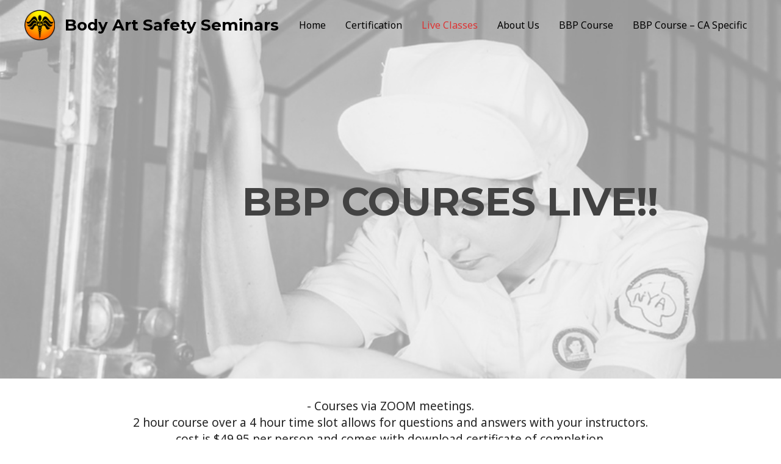

--- FILE ---
content_type: text/css
request_url: https://www.bodyartbbp.com/wp-content/uploads/elementor/css/post-451.css?ver=1675669979
body_size: 238
content:
.elementor-451 .elementor-element.elementor-element-7ac9ca5 > .elementor-container{min-height:200px;}.elementor-451 .elementor-element.elementor-element-7ac9ca5:not(.elementor-motion-effects-element-type-background), .elementor-451 .elementor-element.elementor-element-7ac9ca5 > .elementor-motion-effects-container > .elementor-motion-effects-layer{background-image:url("https://www.bodyartbbp.com/wp-content/uploads/2020/12/Factory-2.jpg");background-position:center center;background-repeat:no-repeat;background-size:cover;}.elementor-451 .elementor-element.elementor-element-7ac9ca5 > .elementor-background-overlay{background-color:#FFFFFF;opacity:0.6;transition:background 0.3s, border-radius 0.3s, opacity 0.3s;}.elementor-451 .elementor-element.elementor-element-7ac9ca5{transition:background 0.3s, border 0.3s, border-radius 0.3s, box-shadow 0.3s;padding:230px 0px 190px 0px;}.elementor-451 .elementor-element.elementor-element-4a1c612{text-align:center;}.elementor-451 .elementor-element.elementor-element-4a1c612 .elementor-heading-title{color:#424242;}.elementor-451 .elementor-element.elementor-element-4c68f0a > .elementor-container{min-height:200px;}.elementor-451 .elementor-element.elementor-element-f283e0c{text-align:center;}@media(min-width:768px){.elementor-451 .elementor-element.elementor-element-fc40e94{width:20%;}.elementor-451 .elementor-element.elementor-element-90988fe{width:77.226%;}.elementor-451 .elementor-element.elementor-element-919f5c1{width:2.106%;}}@media(max-width:1024px){.elementor-451 .elementor-element.elementor-element-7ac9ca5{padding:120px 0px 100px 0px;}}@media(max-width:767px){.elementor-451 .elementor-element.elementor-element-7ac9ca5{padding:100px 0px 70px 0px;}}@media(min-width:1025px){.elementor-451 .elementor-element.elementor-element-7ac9ca5:not(.elementor-motion-effects-element-type-background), .elementor-451 .elementor-element.elementor-element-7ac9ca5 > .elementor-motion-effects-container > .elementor-motion-effects-layer{background-attachment:fixed;}}